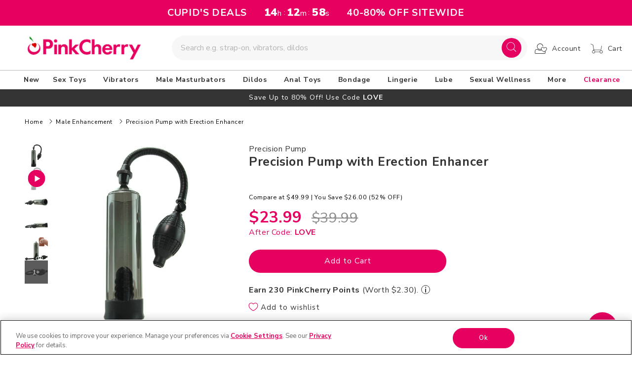

--- FILE ---
content_type: text/html; charset=UTF-8
request_url: https://tools.tbmbm.net/geo/?callback=jQuery361009476701330119353_1769104014695&ua=Mozilla%2F5.0%20(Macintosh%3B%20Intel%20Mac%20OS%20X%2010_15_7)%20AppleWebKit%2F537.36%20(KHTML%2C%20like%20Gecko)%20Chrome%2F131.0.0.0%20Safari%2F537.36%3B%20ClaudeBot%2F1.0%3B%20%2Bclaudebot%40anthropic.com)&url=https%3A%2F%2Fwww.pinkcherry.com%2Fcollections%2Fmale-enhancement%2Fproducts%2Fprecision-pump-with-erection-enhancer&market=US&referrer=&_=1769104014696
body_size: -163
content:
jQuery361009476701330119353_1769104014695({"country_code":"US","ip":"18.118.2.177","msg":""})

--- FILE ---
content_type: text/javascript
request_url: https://www.pinkcherry.com/cdn/shop/t/123/assets/app_wishlist-king_settings.js?v=33409513272833384401768836096
body_size: -664
content:
export default {"facebookPixel":true,"googleAnalytics":false,"klaviyo":true,"loginRequired":false,"moveToCart":false,"sharedWishlistPageHandle":"shared-wishlist","wishlistPageHandle":"wishlist"}